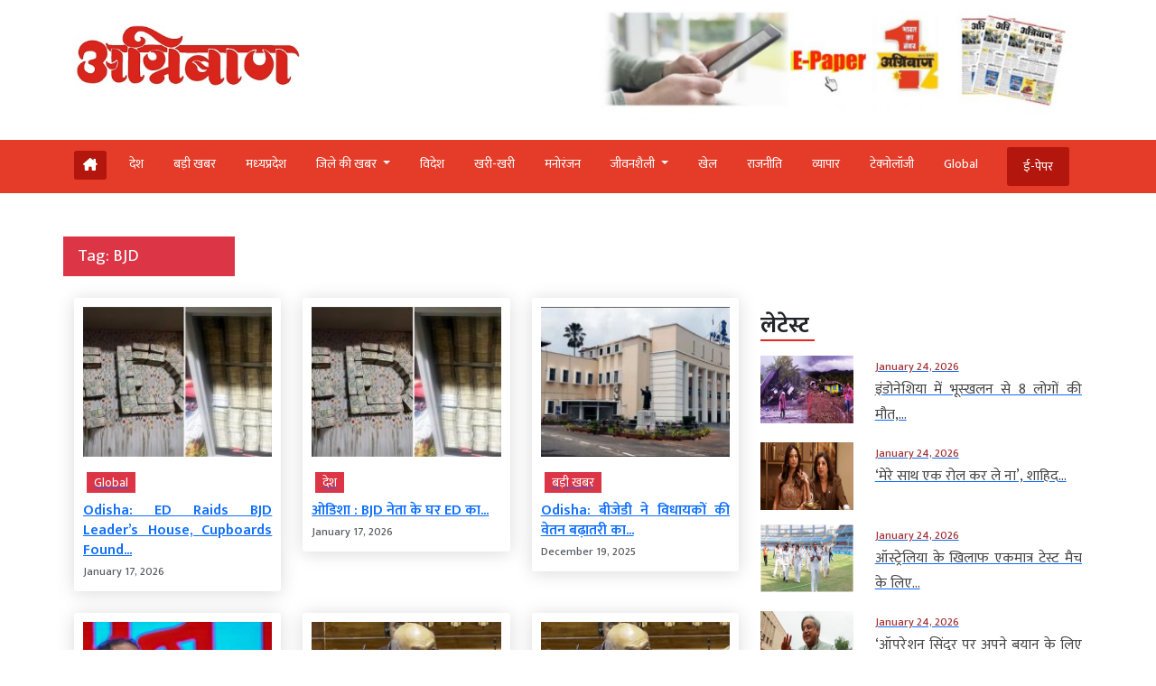

--- FILE ---
content_type: text/css
request_url: https://www.agniban.com/wp-content/cache/minify/06e3d.css
body_size: 3455
content:
@media screen and (max-width:1366px){.navbar-nav li>a{color:#fff;font-size:14px}.white-bg1
img{width:100%}.khabar-carousel{left:-2px}.top-news-container>p{font-size:14px}#navbarNav
li{margin-left:17px}.text-block{bottom:-199px;right:0px;padding:4px;width:261px;opacity:0.9;min-height:80px;height:100%}.latest-img{height:75px}.customer-logos .slick-arrow{top:14%}.jarahatke
img{height:120px}}@media screen and (max-width:1024px){#navbarNav
li{margin-left:3px}.latest-img{height:65px}.image_size
img{height:120px}}@media screen and (max-width:768px){.adv-video{height:200px}.badi-khabr
img{height:270px}.inside-news-box
img{height:90px}.latest-img{height:75px}.white-bg
img{height:100px}.image_size
img{height:180px}.videsh
img{height:85px}.second-news-container
img{height:100px}.top-banner{height:250px}.main-videsh{height:300px}.desh
img{height:115px}.khabar-carousel{left:0px;top:-48px !important}.badi-khabr
p{font-size:13px}.top-carousel{height:155px}.toptext{bottom:18%}.small-box{font-weight:500}.second-news-container>p{font-size:13px}.news-box{}.sub-head{font-size:12px;font-weight:500}.headlines{font-size:17px;font-weight:600}.side-line h5::after{width:75%;height:1.5px;bottom:12px;left:22%}#madhaypradesh
img{height:100px}.text-block{bottom:-269px;right:0px;width:390px;min-height:113px;height:100%;width:100%}h5{font-size:18px;font-weight:700}.top-news-container>p{font-size:12px}.nav-tabs .nav-link{font-size:14px}.mobile-view-header
p{font-size:12px}.fb-para{font-size:10px}.tab-main
img{height:220px}.sub-tab
img{height:75px}#footer-spacing{padding-top:40px;padding-bottom:40px}.adv-cat li
img{height:auto}.searchButton{width:35px;height:30px}.searchTerm{height:30px;max-width:100px}.dropdown-menu{text-align:left;background-color:#fff;width:0;padding:10px
0}.owl-carousel .owl-nav button.owl-prev{left:-16px}.owl-carousel .owl-nav button.owl-next{right:-16px}.khabar-carousel .owl-prev,.khabar-carousel .owl-next{top:25% !important}#manoranjan .col-md-6.text-start
img{height:220px;width:100%}#manoranjan .col-md-6
img{height:85px}.jeevansaili img, #bloger
img{height:120px}#myTab li
a{padding:6px
22px;font-size:16px;display:block}.cont_cent p>img{height:300px}.badekhabar-right{height:50px}.desh-main{height:190px}.desh-subimg{height:50px}.manoranjan-img{height:75px !important}.manoranjan-main{height:150px}.navigation .nav-links
span{margin-right:4px}.navigation .nav-links>a{margin-right:4px}.dots-1 .navigation .nav-links
.dots{margin-right:4px}}@media screen and (max-width:650px){.desh-subimg{height:85px}.customer-logos .slick-arrow{top:16%;padding-left:11px;padding-top:6px;width:30px;height:30px}.customer-logos .slick-arrow::before{font-size:14px}.desh
img{height:auto}#madhaypradesh
img{height:auto}.sub-tab
img{height:220px}.tab-main
img{height:auto}#manoranjan .col-md-6.text-start
img{height:auto}#manoranjan .col-md-6
img{height:auto}#jeevansaili img, #bloger
img{height:auto}.jarahatke{height:220px !important}.khabar-carousel .owl-nav button.owl-prev{left:-11px}.khabar-carousel .owl-nav button.owl-next{right:-11px}.white-bg
img{height:150px}.videsh
img{height:auto}.inside-news-box
img{height:auto}#myTab{overflow-x:auto;flex-flow:row}#myTab li:not(:last-child){margin-right:10px}.cont_cent p>img{height:auto}#myTab #election-tab{width:116px;margin-top:0px}.btm-logo>img{height:auto}.desh-main{height:auto}.manoranjan-main{height:auto}.manoranjan-img{height:85px !important}.badekhabar-right{height:75px}.badi-khabr
img{height:auto}.top-news-container
p{font-size:12px}.cont_cent
img{height:auto}.khare-khare{height:200px}.rashifal{height:auto}}